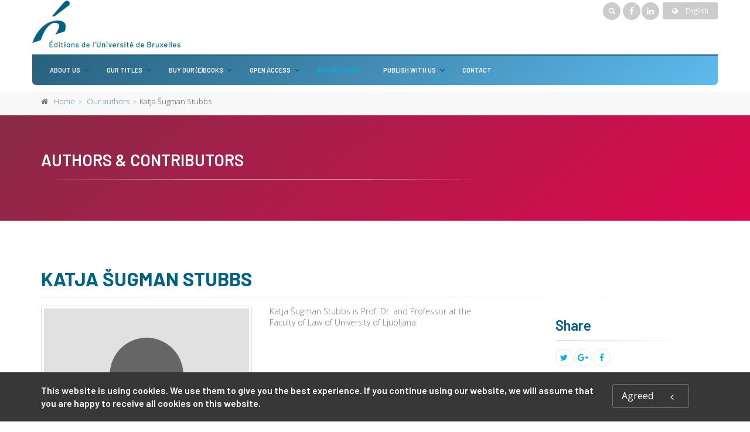

--- FILE ---
content_type: text/html;charset=UTF-8
request_url: https://www.editions-ulb.be/en/author/?person_ID=1575
body_size: 57672
content:
<!DOCTYPE html>
<!--[if IE 9]> <html lang="en" class="ie9"> <!--[endif]-->
<!--[if !IE]><!-->
<html lang="en">
	<!--<![endif]-->

	<head>
		<meta charset="utf-8">
		<meta name="author" content="giantchair.com">
			

	<!-- Facebook Pixel Code -->
	<script>
	!function(f,b,e,v,n,t,s)
	{if(f.fbq)return;n=f.fbq=function(){n.callMethod?n.callMethod.apply(n,arguments):n.queue.push(arguments)};
	if(!f._fbq)f._fbq=n;n.push=n;n.loaded=!0;n.version='2.0';
	n.queue=[];t=b.createElement(e);t.async=!0;
	t.src=v;s=b.getElementsByTagName(e)[0];
	s.parentNode.insertBefore(t,s)}(window,document,'script','https://connect.facebook.net/en_US/fbevents.js');
	fbq('init', '457315399449606');
	fbq('track', 'PageView');
	</script>
	<noscript><img height="1" width="1" src="https://www.facebook.com/tr?id=457315399449606&ev=PageView&noscript=1"/>
	</noscript>
	<!-- End Facebook Pixel Code -->

		<!-- Mobile Meta -->
		<meta name="viewport" content="width=device-width, initial-scale=1.0">
		<!-- Favicon -->
		<link rel="shortcut icon" href="/gcdsimages/favicon.ico">
	
		<!-- Web Fonts -->
		<link href='//fonts.googleapis.com/css?family=Roboto:400,300,300italic,400italic,500,500italic,700,700italic' rel='stylesheet' type='text/css'>
		<link href='//fonts.googleapis.com/css?family=Roboto+Condensed:400,300,300italic,400italic,700,700italic' rel='stylesheet' type='text/css'>
		<link href='//fonts.googleapis.com/css?family=Raleway:700,400,300' rel='stylesheet' type='text/css'>
		<link href='//fonts.googleapis.com/css?family=Lato:900' rel='stylesheet' type='text/css'>
		<link href='//fonts.googleapis.com/css?family=PT+Serif' rel='stylesheet' type='text/css'>
	
		<!-- Cormorant FONTS -->
		<link href="//fonts.googleapis.com/css?family=Cormorant+SC:600" rel="stylesheet">
		<!-- Cinzel+Decorative -->
		<link href="https://fonts.googleapis.com/css?family=Cinzel+Decorative:400,700,900" rel="stylesheet"> 	
			
		<!-- Bootstrap core CSS -->
		<link href="/gcshared/GCresponsiveV1/css/bootstrap.css" rel="stylesheet">

		<!-- Font Awesome CSS -->
		<link href="/gcshared/GCresponsiveV1/fonts/font-awesome/css/font-awesome.css" rel="stylesheet">

		<!-- Fontello CSS -->
		<link href="/gcshared/GCresponsiveV1/fonts/fontello/css/fontello.css" rel="stylesheet">
		
		<!-- Full Calendar CSS file -->
		<link href="/gcshared/GCresponsiveV1/plugins/fullcalendar/fullcalendar.css" rel="stylesheet">
		
		<!-- jPlayer CSS file -->
		<link href="/gcshared/GCresponsiveV1/plugins/jPlayer/css/jplayer.blue.monday.min.css" rel="stylesheet">
			
		<!-- Plugins -->
		<link href="/gcshared/GCresponsiveV1/plugins/magnific-popup/magnific-popup.css" rel="stylesheet">
		
			<!-- LOADING FONTS AND ICONS -->
			<!--Open Sans-->
			<link href="https://fonts.googleapis.com/css?family=Open+Sans:300,300i,400,400i,600,600i,700,700i&display=swap" rel="stylesheet">
			<!--Barlow-->
			<link href="https://fonts.googleapis.com/css?family=Barlow:600,700,800,900,900i&display=swap" rel="stylesheet">
			
			<link rel="stylesheet" type="text/css" href="/gcshared/GCresponsiveV1/plugins/temp/fonts/pe-icon-7-stroke/css/pe-icon-7-stroke.css">
			<link rel="stylesheet" type="text/css" href="/gcshared/GCresponsiveV1/plugins/temp/fonts/font-awesome/css/font-awesome.css">

			<!-- REVOLUTION STYLE SHEETS -->
			<link rel="stylesheet" type="text/css" href="/gcshared/GCresponsiveV1/plugins/temp/css/settings.css">
		
		<link href="/gcshared/GCresponsiveV1/css/animations.css" rel="stylesheet">
		<link href="/gcshared/GCresponsiveV1/plugins/owl-carousel/owl.carousel.css" rel="stylesheet">
		<link href="/gcshared/GCresponsiveV1/plugins/owl-carousel/owl.transitions.css" rel="stylesheet">
		<link href="/gcshared/GCresponsiveV1/plugins/hover/hover-min.css" rel="stylesheet">
		<link href="/gcshared/GCresponsiveV1/plugins/morphext/morphext.css" rel="stylesheet">
		
		<!-- slick slider CSS file -->
		<link href="/gcshared/GCresponsiveV1/plugins/slick-slider/slick.css" rel="stylesheet">
		<link href="/gcshared/GCresponsiveV1/plugins/slick-slider/slick-theme.css" rel="stylesheet">
				
		<!-- jQuery-ui CSS file -->
		<link href="/gcshared/GCresponsiveV1/plugins/jQuery-ui/jquery-ui.css" rel="stylesheet">
		
		<!-- Full Calendar CSS file -->
		<link href="/gcshared/GCresponsiveV1/plugins/fullcalendar/fullcalendar.css" rel="stylesheet">
			
		<!-- datepicker CSS file -->
		<link href="/gcshared/GCresponsiveV1/plugins/datepicker/datepicker.min.css" rel="stylesheet">
				
		<!-- MediaPlayer CSS file -->
		<link href="/gcshared/GCresponsiveV1/plugins/mediaelementPlayer/mediaelementplayer.css" rel="stylesheet">

		<!-- the project core CSS file -->
		<link href="/gcshared/GCresponsiveV1/css/style.css" rel="stylesheet" >

		<!-- Color Scheme -->
		<link href="/gcshared/GCresponsiveV1/css/skins/light_blue.css" rel="stylesheet">
		
				 
		<!-- GCresponsiveV1 css --> 
		<link href="/gcshared/GCresponsiveV1/css/GCresponsiveV1.css?v=1.4.1" rel="stylesheet">
			
		<!-- application custom css -->	
		<link href="/assets/css/ULBpress.css" rel="stylesheet">
			
		
			
							
			<!-- Google Analytics -->
			<script>
			(function(i,s,o,g,r,a,m){i['GoogleAnalyticsObject']=r;i[r]=i[r]||function(){
			(i[r].q=i[r].q||[]).push(arguments)},i[r].l=1*new Date();a=s.createElement(o),
			m=s.getElementsByTagName(o)[0];a.async=1;a.src=g;m.parentNode.insertBefore(a,m)
			})(window,document,'script','https://www.google-analytics.com/analytics.js','ga');
			
			ga('create', 'UA-1969777-59', 'none');
			ga('send', 'pageview');
			</script>
			<!-- End Google Analytics -->
			
			
				
		
		<script async src="https://static.addtoany.com/menu/page.js"></script>
	<meta property="og:image:width" content="399"> 
<meta property="og:image:height" content="600"> 
<meta property="og:title" content="Katja Šugman Stubbs - EUB">
<meta property="og:description" content="">
<title>Katja Šugman Stubbs - EUB</title>
<meta name="description" content="">
<meta name="ROBOTS" content="index,follow">
</head>
	
	
	<body class="no-trans ULBpress">
		
		<!-- scrollToTop -->
		<!-- ================ -->
		<div class="scrollToTop circle"><i class="icon-up-open-big"></i></div>
		
		<!-- page wrapper start -->
		<!-- ================ -->
		<div class="page-wrapper">
				
				<style>
					a, .text-default {
    color: #5C96BD;
}
p {
    line-height: 140% !important;
    }

.btn-default {
    color: #ffffff;
    background-color: #5C96BD;
    border-color: #467697;
}

.header-bottom-line {
    border-bottom: solid 2px #28607e;
}
.headerlogo .container{
    padding-right: 0;
    padding-left: 0;
}
.headerlogo .container:nth-child(2){
    background-color: #F3F4F4;
    padding-right: 15px;
    padding-left: 15px;
    margin-right: auto;
    margin-left: auto;
    border-radius: 0 0 6px 6px;
    margin-bottom: 10px;
}
.headerlogo .container:nth-child(2){
background: rgb(40,96,126);
background: linear-gradient(142deg, rgba(40,96,126,1) 0%, rgba(93,187,237,1) 100%);
}

#logo img{
transition:all 0.4s;
}
.navbar .navbar-nav {
    text-transform:uppercase;
}
.navbar-default .navbar-nav > li > a {
    font-size: 11px;
border:none;
color:#fff;
}
.navbar-nav > li > .dropdown-menu {
    border-radius: 0 0 6px 6px;
}
.navbar-default .navbar-nav > li > a:last-child{
    border-radius:0 0 6px 6px;
}
.navbar-default .navbar-nav .dropdown-menu > li > a {
    padding: 10px;
    border-bottom:none;
    font-size: 11px;
    
}

.main-navigation .navbar-nav > .open > a, .main-navigation .navbar-nav > .open > a:hover, .main-navigation .navbar-nav > .open > a:focus, .main-navigation .navbar-nav > .dropdown > a:focus {
    border-right: none;
    border-left: none;
}
.dropdown > a:before {
    right: 5px;
}
.black{color:#000;}

@media (min-width: 768px){
    .main-navigation .navbar-nav > li.dropdown a.dropdown-toggle {
        padding: 15px 20px 15px 15px;
    }
    .main-navigation .navbar-nav > li.dropdown:first-child a.dropdown-toggle {
        padding: 15px 20px 15px 15px;
    }
}
.gcoi-list-updated {
    padding: 5px 12px;
}
.gcoi-list-updated .book-link {
    border: none;
    border-radius: 5px;
    background-color:#F3F4F4;
}
.dark-translucent-bg:after, .default-translucent-bg:after {

background: rgb(136,43,71);
background: linear-gradient(142deg, rgba(136,43,71,1) 0%, rgba(222,8,79,1) 100%);
}

.default-translucent-bg .dark-translucent-bg:after{
background: none;
}


.footer h2.title {
    font-size: 16px;
    text-transform: uppercase;
    margin-bottom: 10px;
}
.logo-footer{
    margin-bottom:10px
}

table.bmStyle{
margin:2rem 0
}
table.bmStyle td, th{
padding:8px;
}
.banner.parallax, .banner.light-translucent-bg, .banner.dark-translucent-bg, .banner.default-translucent-bg {
    min-height: 180px;
    padding-top: 40px;
    padding-bottom: 20px;
    margin-bottom:3rem;
}

.fa-inbox:before {
    content: "\f02d";
color:#fff;
}
.icon-circle {
    color: rgb(136,43,71);
    border-color: transparent;
    font-size: 16px !important;
    width: 28px !important;
    height: 28px !important;
    line-height: 26px !important;
    background-color: transparent;
    border: none;
}
.media:hover .icon {
    background-color: transparent;
    color: #006383;
    border: none;
}
. BMportraitBox{
display:inline-block;

}
.BMportraitBox p.bio{
text-align:justify;
}
.chapeau{
font-size:18px;
font-weight:500;
}
.numbaPill{
width: 70px;
    height: 70px;
    background: #37607c;
    color: white;
    font-weight: bold;
    font-size: 2.5em;
    text-align: center;
    line-height: 70px;
    border-radius: 50px;
    margin: 10px;
}
div.numbaPill.two{
background:#3d6886;
}
div.numbaPill.three{
background:#437191;
}
div.numbaPill.four{
background:#49799b;
}
div.numbaPill.five{
background:#4f82a5;
}
div.numbaPill.six{
background:#548aaf;
}
div.numbaPill.seven{
background:#5a93ba;
}
div.numbaPill.eight{
background:#609cc4;
}
div.numbaPill.nine{
background:#66a4ce;
}
div.numbaPill.ten{
background:#6cadd9;
}
div.numbaPill.eleven{
background:#72b5e3;
}

#timelineBG{
background-color: #fff;
  font-family: Helvetica, sans-serif;
}

/* The actual timeline (the vertical ruler) */
#timeline {
  position: relative;
  max-width: 1200px;
  margin: 0 auto 30px;
}
#timeline::before {
    content: "";
    position: absolute;
    width: 18px;
    height:6px;
    background-color: #006383;
    top: 0;
    left: 50%;
    margin-left: -9px;
}
/* The actual timeline (the vertical ruler) */
#timeline::after {
  content: "";
  position: absolute;
  width: 6px;
  background-color: #006383;
  top: 0;
  bottom: 0;
  left: 50%;
  margin-left: -3px;
}

/* Container around content */
#timeline .tlcontainer {
  padding: 10px 15px;
  position: relative;
  background-color: inherit;
  width: 50%;
}
#timeline .timing{
color:#C32E51;
font-weight:bold;
}

/* The circles on the timeline */
#timeline .tlcontainer::after {
  content: "";
  position: absolute;
  width: 25px;
  height: 25px;
  right: -13px;
  background-color: white;
  border: 4px solid #006383;
  top: 33px;
  border-radius: 50%;
  z-index: 1;
}

/* Place the container to the left */
#timeline .left {
  left: 0;
	text-align:right;
}

/* Place the container to the right */
#timeline .right {
  left: 50%;
}

/* Add arrows to the left container (pointing right) */
/*#timeline .left::before {
  content: "";
  height: 0;
  position: absolute;
  top: 22px;
  width: 0;
  z-index: 1;
  right: 30px;
  border: medium solid #efefef;
  border-width: 10px 0 10px 10px;
  border-color: transparent transparent transparent #efefef;
}
*/
/* Add arrows to the right container (pointing left) */
/*#timeline .right::before {
  content: "";
  height: 0;
  position: absolute;
  top: 22px;
  width: 0;
  z-index: 1;
  left: 30px;
  border: medium solid #efefef;
  border-width: 10px 10px 10px 0;
  border-color: transparent #efefef transparent transparent;
}*/

/* Fix the circle for containers on the right side */
#timeline .right::after {
  left: -13px;
}

/* The actual content */
#timeline .content {
  padding: 0 15px;
  background-color: #fff;
  position: relative;
  border-radius: 6px;
}
#timeline .content p {
    margin-bottom: 5px;
}

/* Media queries - Responsive timeline on screens less than 600px wide */
@media screen and (max-width: 900px) {

.news-letter-container .title {
    font-size:18px !important;
}
}
/* Media queries - Responsive timeline on screens less than 600px wide */
@media screen and (max-width: 600px) {
.page-wrapper {
    padding: 10px;
}
#timeline h2 {
    font-size:1.2em;
font-weight:bold;
  }

.navbar.navbar-default{
border: none;
    background-color: transparent;
}
.navbar-nav > li > .dropdown-menu {
    border-radius: 0;
}
.headerlogo .header-dropdown-buttons .btn-group > .btn[data-original-title=" Shopping cart "], .headerlogo .header-dropdown-buttons .btn-group > .btn[data-original-title=" My account "]{
display:none;
}
.news-letter-container .title {
    text-align:center;
}
}


				</style>		
					
		<div id="page-start"></div>
					<!-- cookies alert container -->		
			
				<div class="cookies-container  dark-bg footer-top  full-width-section">
					<div class="container">
						<div class="row">
							<div class="col-md-12">
								<div class="row">
									<div class="col-sm-10">
										<h2>This website is using cookies. We use them to give you the best experience. If you continue using our website, we will assume that you are happy to receive all cookies on this website.</h2>
									</div>
									<div class="col-sm-2">
										<p class="no-margin"><a href="#" class="accept-btn btn btn-animated btn-lg btn-gray-transparent " onClick="acceptMe();"> Agreed  <i class="fa fa-angle-left pl-20"></i></a></p>
									</div>
								</div>
							</div>
						</div>
					</div>
				</div>
				

			<!-- header-container start -->
			<div class="header-container">
			 
				
				<header class="header   fixed  clearfix headerlogo">
					
					<div class="container">
						<div class="header-bottom-line">
						<div class="row">
							<div class="col-md-4">
								<div id="logo" class="logo main-logo">
																			
									
										<div class="media" style="margin:0">
											<div class="media-left"><a href="https://www.editions-ulb.be/en"><img id="logo_img" 
											src="/gcdsimages/ULBpress.png" alt="logo" 
											style="height:80px"></a></div>
											<div class="media-body"></div>
										</div>
									
								</div>
								
							
								<!-- header-left start -->
								<!-- ================ -->
								<div class="header-left clearfix">
									<!-- header dropdown buttons -->
									<div class="header-dropdown-buttons visible-xs ">
										<div class="btn-group dropdown">
											<button type="button" data-placement="bottom" title=" Search " class="btn dropdown-toggle searchbarshow" data-toggle="dropdown"><i class="icon-search"></i></button>
											<ul class="dropdown-menu dropdown-menu-right dropdown-animation">
												<li>
													<form role="search" class="search-box margin-clear" method="get" action="https://www.editions-ulb.be/en/search/">
														<input type="hidden" name="fa" value="results">
															
														 
																<input type="hidden" class="form-control" id="csrftoken" value="F2730DE5EBAD359AB5FE697CC86067B9C9ACDF69" name="csrftoken">
														  		
														<div class="form-group has-feedback">
															<input type="text" class="form-control lowercase" value="" placeholder=" Search " name="searchtext">
															<i class="icon-search form-control-feedback" id="quicksearchbutton"></i>
															<a href="https://www.editions-ulb.be/en/advancedsearch/" class="lowercase pull-right"> Advanced Search </a>
														</div>
													</form>
												</li>
											</ul>
										</div>
										<div class="btn-group ">
											
											<a data-toggle="tooltip" data-placement="bottom" title=" Shopping cart "  href="/en/cart" class="btn dropdown-toggle"><i class="icon-basket-1"></i></a> 
											
									
										</div>
										<div class="btn-group ">
											<a data-toggle="tooltip" data-placement="bottom" title=" My account " href="/en/account" class="btn dropdown-toggle"><i class="fa fa-user"></i></a>
											
										</div>
												
									</div>
									<!-- header dropdown buttons end-->
								</div>
								<!-- header-left end -->
							</div>
							<div class="col-md-8">

								<!-- header-top-second start -->
								<!-- ================ -->
								<div id="header-top-second"  class="clearfix text-right">
									<div class="header-dropdown-buttons header-top-search">
										<div class="btn-group dropdown hidden-xs ">
											<button type="button"  class="btn dropdown-toggle searchbarshow" data-toggle="dropdown"><i class="icon-search"></i></button>
											<ul class="dropdown-menu dropdown-menu-right dropdown-animation">
												<li>
													<form role="search" class="search-box margin-clear" method="get" action="https://www.editions-ulb.be/en/search/">
														<input type="hidden" name="fa" value="results">
														
																<input type="hidden" class="form-control" id="csrftoken" value="F2730DE5EBAD359AB5FE697CC86067B9C9ACDF69" name="csrftoken">
														  		
														<div class="form-group has-feedback">
															<input type="text" class="form-control lowercase" value="" placeholder=" Search " name="searchtext">
															<i class="icon-search form-control-feedback" id="quicksearchbutton"></i>
															<a href="https://www.editions-ulb.be/en/advancedsearch/" class="lowercase pull-right"> Advanced Search </a>
														</div>
													</form>
												</li>
											</ul>
										</div>
									</div>
									
									<ul class="social-links circle small clearfix hidden-xs">
										<li class="facebook"><a target="_blank" href="https://www.facebook.com/editionsulb"><i class="fa fa-facebook"></i></a></li>
										<li class="linkedin"><a target="_blank" href="https://www.linkedin.com/company/editions-universite-bruxelles/about/?viewAsMember=true"><i class="fa fa-linkedin"></i></a></li>
									</ul>
									<div class="social-links hidden-lg hidden-md hidden-sm circle small mobile-view">
										<div class="btn-group dropdown">
											<button type="button" class="btn dropdown-toggle" data-toggle="dropdown"><i class="fa fa-share-alt"></i></button>
											<ul class="dropdown-menu dropdown-animation">
												<li class="facebook"><a target="_blank" href="https://www.facebook.com/editionsulb"><i class="fa fa-facebook"></i></a></li>
												<li class="linkedin"><a target="_blank" href="https://www.linkedin.com/company/editions-universite-bruxelles/about/?viewAsMember=true"><i class="fa fa-linkedin"></i></a></li>
											</ul>
										</div>
									</div>
										
<div class="btn-group dropdown">
			<button type="button" class="btn dropdown-toggle btn-default btn-sm" data-toggle="dropdown">
			<i class="fa fa-globe pr-10"></i> English </button>
			<ul class="dropdown-menu dropdown-menu-right dropdown-animation">
				  
				   <li>
						<a href="https://www.editions-ulb.be/fr/author/?person_ID=1575" class="btn btn-default btn-xs">Français</a>
						
				   </li>
				   
		  </ul>
</div> 
								</div>
								<!-- header-top-second end -->
							</div>
						</div>
						</div>
					</div>
					
					<div class="container">
						<div class="row">
							<div class="col-md-2 fixed-header-logo">
								<div id="logo" class="logo">
																				
									
										<div class="media" style="margin:0">
											<div class="media-left"><a href="https://www.editions-ulb.be/en"><img id="logo_img" 
											src="/gcdsimages/ULBpress.png" alt="logo" 
											style="height:80px"></a></div>
											<div class="media-body"></div>
										</div>
									
								</div>
							</div>
							<div class="col-md-10 header-menu">
					
								<!-- header-right start -->
								<!-- ================ -->
								<div class="header-right clearfix">
									
									
								<!-- main-navigation start -->
								<!-- classes: -->
								<!-- "onclick": Makes the dropdowns open on click, this the default bootstrap behavior e.g. class="main-navigation onclick" -->
								<!-- "animated": Enables animations on dropdowns opening e.g. class="main-navigation animated" -->
								<!-- "with-dropdown-buttons": Mandatory class that adds extra space, to the main navigation, for the search and cart dropdowns -->
								<!-- ================ -->
								<div class="main-navigation  animated with-dropdown-buttons">
									<!-- navbar start -->
									<!-- ================ -->
									<nav class="navbar navbar-default" role="navigation">
										<div class="container-fluid">

											<!-- Toggle get grouped for better mobile display -->
											<div class="navbar-header">
												<button type="button" class="navbar-toggle" data-toggle="collapse" data-target="#navbar-collapse-1">
													<span class="sr-only">Toggle navigation</span>
													<span class="icon-bar"></span>
													<span class="icon-bar"></span>
													<span class="icon-bar"></span>
												</button>
												
											</div>

											<!-- Collect the nav links, forms, and other content for toggling -->
											<div class="collapse navbar-collapse" id="navbar-collapse-1">
												<!-- main-menu -->
												<ul class="nav navbar-nav ">
													
														
														<!-- mega-menu start -->
        													
		<li class="dropdown ">
		<a class="dropdown-toggle" data-toggle="dropdown" >About us</a>
														<ul class="dropdown-menu">
														
														<li >
   <a  href="/en/info/?fa=presentation">Who we are</a>
   </li>
<li >
   <a  href="/en/info/?fa=Notreequipe">Our team</a>
</li>
<li >
   <a  href="/en/info/?fa=notregouvernance">Our governance</a>
</li>
	
															
														</ul>
													</li>
<!-- mega-menu end --> <!-- mega-menu start -->
        													
		<li class="dropdown ">
		<a class="dropdown-toggle" data-toggle="dropdown" >Our titles</a>
														<ul class="dropdown-menu">
														
														<li >
   <a  href="/en/collection/">Series</a>
   </li>
<li >
   <a  href="/en/review/">Journals</a>
   </li>
<li >
   <a  href="/en/ebooks">Ebooks</a>
   </li>
<li >
   <a  href="/en/collection/?collection_ID=41">Others</a>
   </li>
<li >
<a href="/en/book/?GCOI=74530100421490">Catalogue</a>
</li>	
															
														</ul>
													</li>
<!-- mega-menu end --> <!-- mega-menu start -->
        													
		<li class="dropdown ">
		<a class="dropdown-toggle" data-toggle="dropdown" >Buy our (e)books</a>
														<ul class="dropdown-menu">
														
														<li >
   <a  href="/en/info/?fa=librairie">For Bookstores</a>
   </li>
<li >
   <a  href="/en/info/?fa=particulier">For Individuals</a>
   </li>
<li >
   <a  href="/en/info/?fa=bibliothecaire">For Librarians </a>
   </li>	
															
														</ul>
													</li>
<!-- mega-menu end --> <!-- mega-menu start -->
        													
		<li class="dropdown ">
		<a class="dropdown-toggle" data-toggle="dropdown" >Open Access</a>
														<ul class="dropdown-menu">
														
														<li >
   <a  href="/en/info/?fa=OAPolitique">Our Open Access policy</a>
   </li>
<li >
   <a  href="/en/info/?fa=publierOA">Publish in Open Access </a></li>
<li >
   <a  href="/en/info/?id=99">Our titles in Open Access </a></li>	
															
														</ul>
													</li>
<!-- mega-menu end --> <li class="active">
	<a  href="https://www.editions-ulb.be/en/author">Our authors</a>	
</li> <!-- mega-menu start -->
        													
		<li class="dropdown ">
		<a class="dropdown-toggle" data-toggle="dropdown" >Publish with us</a>
														<ul class="dropdown-menu">
														
														<li >
   <a  href="/en/info/?fa=PublierEUB">Why ÉUB?</a>
   </li>
<li >
   <a  href="/en/info/?fa=etapesEUB">Our publishing process</a>
   </li>
<li >
   <a  href="/en/info/?fa=text94">Our peer review policy</a>
   </li>
<li >
   <a  href="/en/info/?fa=consignes">Our guidelines</a>
   </li>	
															
														</ul>
													</li>
<!-- mega-menu end --> 													
		<li >
		<a  href="https://www.editions-ulb.be/en/contactus">Contact</a>
														
		</li>


													
													
												</ul>
												<!-- main-menu end -->
												
											
												
											</div>

										</div>
									</nav>
									<!-- navbar end -->

								</div>
								<!-- main-navigation end -->	
								</div>
								<!-- header-right end -->
					
							</div>
						</div>
					</div>
					
				</header>
				<!-- header end -->
			</div>
			<!-- header-container end --> <!-- breadcrumb name for default Start-->

<!-- breadcrumb name for default End-->
<!-- breadcrumb start -->
		<!-- ================ -->
		
			<div class="breadcrumb-container ">
				<div class="container">
					<ol class="breadcrumb">
						<li><i class="fa fa-home pr-10"></i><a href="https://www.editions-ulb.be/en">Home</a></li>
						
									<li>
										
										<a href="https://www.editions-ulb.be/en/author">Our authors</a>
									</li>
								  		
									<li class="active">Katja Šugman Stubbs</li>
									
					</ol>
				</div>		
			</div>
		
<!-- breadcrumb end --> 
<div class="banner default-translucent-bg" 

				style="background-image:url('/gcshared/GCresponsiveV1/images/page-about-me-banner.jpg');background-position: 50% 0%;">
				
	<div class="container">
					<div class="row">
						<div class="col-md-8 text-center col-md-offset-2 pv-20">
							<h2 class="title object-non-visible" data-animation-effect="fadeIn" data-effect-delay="100">
								Authors & Contributors </h2>
							<div class="separator object-non-visible mt-10" data-animation-effect="fadeIn" data-effect-delay="250"></div>
							<p class="text-center object-non-visible" data-animation-effect="fadeIn" data-effect-delay="500"> 
							 </p>
						</div>
					</div>
				</div>
</div>



		
<!-- main-container start -->
			<!-- ================ -->
			<section class="main-container  ">

				<div class="container">
					<div class="row">

						<!-- main start -->
						<!-- ================ -->
						<div class="main col-md-12">

							<!-- page-title start -->
							<!-- ================ -->
							<h1 class="page-title">Katja Šugman Stubbs</h1>
							<div class="separator-2"></div>
							<!-- page-title end -->
							<div class="row">
								<div class="col-sm-4 ">
									<div class="image-box team-member shadow mb-20">
										<div class="overlay-container overlay-visible">
											
												<img src="/gcshared/GCresponsiveV1/images/team-member-1.jpg" class="img-thumbnail">	
											
														
														
											
										</div>
									</div>
								</div>
								<div class="col-sm-5  col-lg-4">									
									
									<p>Katja Šugman Stubbs is Prof. Dr. and Professor at the Faculty of Law of University of Ljubljana.</p>
	
									
								</div>
								<div class="col-sm-3 col-lg-offset-1">
										
									
									<h3> Share </h3>
									<div class="separator-2"></div>
									<ul class="pl-20  social-links circle small clearfix margin-clear animated-effect-1">
										<li class="twitter"><a target="_blank" href="http://www.twitter.com/intent/tweet"><i class="fa fa-twitter"></i></a></li>
										<li class="googleplus"><a target="_blank" href="http://plus.google.com"><i class="fa fa-google-plus"></i></a></li>
										<li class="facebook"><a target="_blank" href="http://www.facebook.com"><i class="fa fa-facebook"></i></a></li>
									</ul>
									
									
								</div>
							</div>

						</div>
						<!-- main end -->

					</div>
				</div>
			</section>
			<!-- main-container end --> 
<!-- section start -->
	<!-- ================ -->
<section class="section pv-40  clearfix ">
		
		<div class="container ">
			<div class="row">
				<div class="col-md-8 col-md-offset-2">
					<h2 class="text-center">
						
								<span class="text-muted">Titres</span> 
								<span class="text-default">avec la participation de</span>
								<span class="text-muted">Katja Šugman Stubbs</span> 	
					</h2>
					<div class="separator">
					</div>
					
				</div>
			</div>
		</div>
	
	
	<div class="container">
		<div class="row  masonry-grid-fitrows grid-space-10">
			
			
	<div class="col-lg-3 col-md-6 col-sm-12 gcoi-list-updated text-center masonry-grid-item">
		<div class="book-link">
			<a href="https://www.editions-ulb.be/en/book/?gcoi=74530100471640">
				<div class="">
					<div class="cover cover-border" style="height: 188px;">
						<img src="/resources/titles/74530100471640/images/74530100471640L.jpg" 
						alt="Do Labels still matter?" style="height:100%"  class="gcoi-images">
					</div>
					<h4 class="makes-overflow-twolines">Do Labels still matter?</h4>
					
					<p class="makes-overflow-twolines contributer-list">
						Francesca Galli, Anne Weyembergh
					</p>
				</div>
				
			</a>
			<div class="books-desc-hover"></div>
			<div class="books-details-cover fadeIn-bottom">
				<p class="desc-books">
					
					
					<em>Criminal law has considerably evolved in the last few decades. A number of new trends have challenged the traditional features of “modern criminal law”.</em>
					<a href="https://www.editions-ulb.be/en/book/?gcoi=74530100471640" class="more-info-link">
						<i class="fa fa-long-arrow-right"></i>More info
					</a>
				</p>
				
			</div>
		</div>
		
	</div>


	<div class="col-lg-3 col-md-6 col-sm-12 gcoi-list-updated text-center masonry-grid-item">
		<div class="book-link">
			<a href="https://www.editions-ulb.be/en/book/?gcoi=74530100611540">
				<div class="">
					<div class="cover cover-border" style="height: 188px;">
						<img src="/resources/titles/74530100611540/images/74530100611540L.jpg" 
						alt="EU counter-terrorism offences" style="height:100%"  class="gcoi-images">
					</div>
					<h4 class="makes-overflow-twolines">EU counter-terrorism offences</h4>
					
					<p class="makes-overflow-twolines contributer-list">
						Francesca Galli, Anne Weyembergh
					</p>
				</div>
				
			</a>
			<div class="books-desc-hover"></div>
			<div class="books-details-cover fadeIn-bottom">
				<p class="desc-books">
					
					
					<em>To several governments, modern international terrorism cannot be handled adequately within the ordinary criminal justice system. To fight terrorism (including the criminalization of certain “abstract danger”, preparatory activities such as terrorist training, membership in a terrorist organization) more effectively, criminal law had to be adapted.</em>
					<a href="https://www.editions-ulb.be/en/book/?gcoi=74530100611540" class="more-info-link">
						<i class="fa fa-long-arrow-right"></i>More info
					</a>
				</p>
				
			</div>
		</div>
		
	</div>


	<div class="col-lg-3 col-md-6 col-sm-12 gcoi-list-updated text-center masonry-grid-item">
		<div class="book-link">
			<a href="https://www.editions-ulb.be/en/book/?gcoi=74530100547000">
				<div class="">
					<div class="cover cover-border" style="height: 188px;">
						<img src="/resources/titles/74530100547000/images/74530100547000L.jpg" 
						alt="The future of mutual recognition in criminal matters in the European Union / L’avenir de la reconnaissance mutuelle en matière pénale dans l’Union européenne" style="height:100%"  class="gcoi-images">
					</div>
					<h4 class="makes-overflow-twolines">The future of mutual recognition in criminal matters in the European Union / L’avenir de la reconnaissance mutuelle en matière pénale dans l’Union européenne</h4>
					
					<p class="makes-overflow-twolines contributer-list">
						Gisèle Vernimmen-Van Tiggelen,  et al.
					</p>
				</div>
				
			</a>
			<div class="books-desc-hover"></div>
			<div class="books-details-cover fadeIn-bottom">
				<p class="desc-books">
					
					
					<em>What will be the future role and scope of the principle of mutual recognition in criminal matters in Europe? This book tries to answer this question, and many others.</em>
					<a href="https://www.editions-ulb.be/en/book/?gcoi=74530100547000" class="more-info-link">
						<i class="fa fa-long-arrow-right"></i>More info
					</a>
				</p>
				
			</div>
		</div>
		
	</div>


	<div class="col-lg-3 col-md-6 col-sm-12 gcoi-list-updated text-center masonry-grid-item">
		<div class="book-link">
			<a href="https://www.editions-ulb.be/en/book/?gcoi=74530100679080">
				<div class="">
					<div class="cover cover-border" style="height: 188px;">
						<img src="/resources/titles/74530100679080/images/74530100679080L.jpg" 
						alt="Le contrôle juridictionnel dans l’espace pénal européen / The judicial control in EU cooperation in criminal matters" style="height:100%"  class="gcoi-images">
					</div>
					<h4 class="makes-overflow-twolines">Le contrôle juridictionnel dans l’espace pénal européen / The judicial control in EU cooperation in criminal matters</h4>
					
					<p class="makes-overflow-twolines contributer-list">
						Stefan Braum, Anne Weyembergh
					</p>
				</div>
				
			</a>
			<div class="books-desc-hover"></div>
			<div class="books-details-cover fadeIn-bottom">
				<p class="desc-books">
					
					
					<em>Une équipe internationale de spécialistes examine la teneur du contrôle juridictionnel exercé en matière pénale par la Cour de justice et la jurisprudence de celle-ci.</em>
					<a href="https://www.editions-ulb.be/en/book/?gcoi=74530100679080" class="more-info-link">
						<i class="fa fa-long-arrow-right"></i>More info
					</a>
				</p>
				
			</div>
		</div>
		
	</div>


	<div class="col-lg-3 col-md-6 col-sm-12 gcoi-list-updated text-center masonry-grid-item">
		<div class="book-link">
			<a href="https://www.editions-ulb.be/en/book/?gcoi=74530100989830">
				<div class="">
					<div class="cover cover-border" style="height: 188px;">
						<img src="/resources/titles/74530100989830/images/74530100989830L.jpg" 
						alt="Comment évaluer le droit pénal européen ?" style="height:100%"  class="gcoi-images">
					</div>
					<h4 class="makes-overflow-twolines">Comment évaluer le droit pénal européen ?</h4>
					
					<p class="makes-overflow-twolines contributer-list">
						Anne Weyembergh, Serge de Biolley
					</p>
				</div>
				
			</a>
			<div class="books-desc-hover"></div>
			<div class="books-details-cover fadeIn-bottom">
				<p class="desc-books">
					
					
					<em>Une équipe internationale de chercheurs et d’experts étudie la problématique de l’évaluation des instruments adoptés par l’Union européenne dans le secteur pénal et sa méthodologie. Sa réflexion s’inspire d’expériences similaires et analyse les instruments relevant du troisième pilier du traité sur l’Union.</em>
					<a href="https://www.editions-ulb.be/en/book/?gcoi=74530100989830" class="more-info-link">
						<i class="fa fa-long-arrow-right"></i>More info
					</a>
				</p>
				
			</div>
		</div>
		
	</div>


		</div>

		
		
				
	</div>
</section>
<!-- section end -->
<!-- footer top start -->
<!-- ================ -->
<div class="news-letter-container dark-translucent-bg default-hovered footer-top animated-text full-width-section">
	<div class="container">
		<div class="row">
			<div class="col-md-12">
				<div class="call-to-action text-center">
					<div class="row">
					
						
						<div class="col-sm-8">
							<h2 class="title">Would you like to know our latest releases?</h2><h2 class="title">keep up to date and subscribe</h2>
						</div>
						<div class="col-sm-4">
							<!-- Newsletter trigger modal -->
							<p class="mt-10">
								<a href="/newsletter/" class="btn btn-animated btn-lg btn-gray-transparent" >
										Newsletter<i class="fa fa-newspaper-o pl-20"></i>
								</a>
							</p>
						</div>
					</div>
				</div>
			</div>
		</div>
	</div>
</div>
<!-- footer top end --> <!-- footer start (Add "dark" class to #footer in order to enable dark footer) -->
			<!-- ================ -->
			<footer id="footer" class="clearfix ">

				<!-- .footer start -->
				<!-- ================ -->
				<div class="footer">
					<div class="container">
						<div class="footer-inner">
							<div class="row">
								<div class="col-md-3">
									<div class="footer-content">
										<div class="logo-footer">
											<img src="/gcdsimages/ULBpress.png" alt="logo" width=140 class="inline"></div>
											<p>is the publishing house of the Université libre de Bruxelles. Since its inception in 1972 it has developed a catalogue of more than 450 titles, covering the main fields in the Humanities and Social Sciences, Mathematics, as well as Statistics. <a href="/info/?fa=presentation">more</a></p>

<div class="separator-2"> </div>

<nav>
<ul class="nav nav-pills nav-stacked">
	<li><a href="https://www.ulb.be" target="_blank">Université libre de Bruxelles</a></li>
        <li><a href="http://digitheque.ulb.ac.be/" target="_blank">Digithèque</a></li>

	<li><a href="/info/?fa=infoslegales">Legal Information</a></li>
</ul><br/>
<a href="https://www.ulb.be" target="_blank"  title="Université libre de Bruxelles"><img src="/html/WYSIWYGfiles/images/logo-ulb-footer.png" alt="Université libre de Bruxelles" width="120"/></a>
</nav>

									</div>
								</div>
								<div class="col-md-3">
									<div class="footer-content">
										
										<h2 class="title">
											Latest releases </h2>
										<div class="separator-2"></div>
										
										
											<div class="media margin-clear">
												<div class="media-left">
													<div class="overlay-container">
														<img class="media-object xscover" src="/resources/titles/74530100089990/images/74530100089990XS.jpg" alt="blog-thumb">
														<a href="https://www.editions-ulb.be/en/book/?gcoi=74530100089990" class="overlay-link small"><i class="fa fa-link">cover</i></a>
													</div>
												</div>
												<div class="media-body">
													<h6 class="media-heading"><a href="https://www.editions-ulb.be/en/book/?gcoi=74530100089990">Présences de La Boétie</a></h6>
													<p class="small margin-clear"><i class="fa fa-calendar pr-10"></i>Nov 13, 2025</p>
												</div>
												<hr>
											</div>
										
											<div class="media margin-clear">
												<div class="media-left">
													<div class="overlay-container">
														<img class="media-object xscover" src="/resources/titles/74530100017750/images/74530100017750XS.jpg" alt="blog-thumb">
														<a href="https://www.editions-ulb.be/en/book/?gcoi=74530100017750" class="overlay-link small"><i class="fa fa-link">cover</i></a>
													</div>
												</div>
												<div class="media-body">
													<h6 class="media-heading"><a href="https://www.editions-ulb.be/en/book/?gcoi=74530100017750">Le fonctionnement de l'Union européenne</a></h6>
													<p class="small margin-clear"><i class="fa fa-calendar pr-10"></i>Oct 16, 2025</p>
												</div>
												<hr>
											</div>
										
											<div class="media margin-clear">
												<div class="media-left">
													<div class="overlay-container">
														<img class="media-object xscover" src="/resources/titles/74530100153070/images/74530100153070XS.jpg" alt="blog-thumb">
														<a href="https://www.editions-ulb.be/en/book/?gcoi=74530100153070" class="overlay-link small"><i class="fa fa-link">cover</i></a>
													</div>
												</div>
												<div class="media-body">
													<h6 class="media-heading"><a href="https://www.editions-ulb.be/en/book/?gcoi=74530100153070">Sortir du placard, entrer en Europe</a></h6>
													<p class="small margin-clear"><i class="fa fa-calendar pr-10"></i>Oct 16, 2025</p>
												</div>
												<hr>
											</div>
										
											<div class="media margin-clear">
												<div class="media-left">
													<div class="overlay-container">
														<img class="media-object xscover" src="/resources/titles/74530100338750/images/74530100338750XS.jpg" alt="blog-thumb">
														<a href="https://www.editions-ulb.be/en/book/?gcoi=74530100338750" class="overlay-link small"><i class="fa fa-link">cover</i></a>
													</div>
												</div>
												<div class="media-body">
													<h6 class="media-heading"><a href="https://www.editions-ulb.be/en/book/?gcoi=74530100338750">Communiquer la science aux publics</a></h6>
													<p class="small margin-clear"><i class="fa fa-calendar pr-10"></i>Oct 16, 2025</p>
												</div>
												<hr>
											</div>
										
										
										<div class="">
											<a href="https://www.editions-ulb.be/en/newreleases" class="link-dark"><i class="fa fa-plus-circle pl-5 pr-5"></i> more books </a>	
										</div>
									</div>
								</div>
								<div class="col-md-3">
									<div class="footer-content">
										
									
											<h2 class="title">Subjects</h2>
											<div class="separator-2"></div>
											<nav class="mb-20">
												
													
															<ul class="nav nav-pills nav-stacked list-style-icons category-footer">
															
																 
																<li>
																	<a href="https://www.editions-ulb.be/en/catalog/?cat_id=238">
																		<span class="icon-list-left"><i class="fa fa-chevron-circle-right"></i> </span>
																		<span class="detail-list">Architecture</span>
																	</a>
																</li>	
																											
															
																 
																<li>
																	<a href="https://www.editions-ulb.be/en/catalog/?cat_id=230">
																		<span class="icon-list-left"><i class="fa fa-chevron-circle-right"></i> </span>
																		<span class="detail-list">Art(s) & Archeology</span>
																	</a>
																</li>	
																											
															
																 
																<li>
																	<a href="https://www.editions-ulb.be/en/catalog/?cat_id=231">
																		<span class="icon-list-left"><i class="fa fa-chevron-circle-right"></i> </span>
																		<span class="detail-list">Business & Economics</span>
																	</a>
																</li>	
																											
															
																 
																<li>
																	<a href="https://www.editions-ulb.be/en/catalog/?cat_id=237">
																		<span class="icon-list-left"><i class="fa fa-chevron-circle-right"></i> </span>
																		<span class="detail-list">Gender Studies</span>
																	</a>
																</li>	
																											
															
																 
																<li>
																	<a href="https://www.editions-ulb.be/en/catalog/?cat_id=233">
																		<span class="icon-list-left"><i class="fa fa-chevron-circle-right"></i> </span>
																		<span class="detail-list">Geography & Environment</span>
																	</a>
																</li>	
																											
															
																 
																<li>
																	<a href="https://www.editions-ulb.be/en/catalog/?cat_id=229">
																		<span class="icon-list-left"><i class="fa fa-chevron-circle-right"></i> </span>
																		<span class="detail-list">History</span>
																	</a>
																</li>	
																											
															
																 
																<li>
																	<a href="https://www.editions-ulb.be/en/catalog/?cat_id=224">
																		<span class="icon-list-left"><i class="fa fa-chevron-circle-right"></i> </span>
																		<span class="detail-list">Language(s) & Literature(s)</span>
																	</a>
																</li>	
																											
															
																 
																<li>
																	<a href="https://www.editions-ulb.be/en/catalog/?cat_id=232">
																		<span class="icon-list-left"><i class="fa fa-chevron-circle-right"></i> </span>
																		<span class="detail-list">Law</span>
																	</a>
																</li>	
																											
															
																 
																<li>
																	<a href="https://www.editions-ulb.be/en/catalog/?cat_id=236">
																		<span class="icon-list-left"><i class="fa fa-chevron-circle-right"></i> </span>
																		<span class="detail-list">Mathematics</span>
																	</a>
																</li>	
																											
															
																 
																<li>
																	<a href="https://www.editions-ulb.be/en/catalog/?cat_id=227">
																		<span class="icon-list-left"><i class="fa fa-chevron-circle-right"></i> </span>
																		<span class="detail-list">Philosophy</span>
																	</a>
																</li>	
																											
															
																 
																<li>
																	<a href="https://www.editions-ulb.be/en/catalog/?cat_id=221">
																		<span class="icon-list-left"><i class="fa fa-chevron-circle-right"></i> </span>
																		<span class="detail-list">Political Science</span>
																	</a>
																</li>	
																											
															
																 
																<li>
																	<a href="https://www.editions-ulb.be/en/catalog/?cat_id=228">
																		<span class="icon-list-left"><i class="fa fa-chevron-circle-right"></i> </span>
																		<span class="detail-list">Psychology & Education</span>
																	</a>
																</li>	
																											
															
																 
																<li>
																	<a href="https://www.editions-ulb.be/en/catalog/?cat_id=234">
																		<span class="icon-list-left"><i class="fa fa-chevron-circle-right"></i> </span>
																		<span class="detail-list">Religious Studies</span>
																	</a>
																</li>	
																											
															
																 
																<li>
																	<a href="https://www.editions-ulb.be/en/catalog/?cat_id=235">
																		<span class="icon-list-left"><i class="fa fa-chevron-circle-right"></i> </span>
																		<span class="detail-list">Sciences & Medicine</span>
																	</a>
																</li>	
																											
															
																 
																<li>
																	<a href="https://www.editions-ulb.be/en/catalog/?cat_id=226">
																		<span class="icon-list-left"><i class="fa fa-chevron-circle-right"></i> </span>
																		<span class="detail-list">Sociology & Anthropology</span>
																	</a>
																</li>	
																											
																
															</ul>
																
											</nav>
										
									</div>	
									
								</div>
								<div class="col-md-3">
									<div class="footer-content">
										
										
										    <h2 class="title">Contact</h2>

<div class="separator-2"> </div>



<ul class="nav nav-pills nav-stacked list-style-icons">
	<li>
	<div class="media-left no-padding"> </div>

	<div class="media-body">
<b>Éditions de l'Université de Bruxelles</b><br>
26 Avenue Paul Héger<br />
	B - 1000 Bruxelles<br />
	Belgique <br>
Tel :   +32 2 650.37.99
</div>
	</li>
	
	
</ul>

<p class="mr-tp15"><a class="btn btn-gray-transparent btn-sm btn-hvr hvr-shutter-out-horizontal" href="/contactus/">Contact us</a></p>


<ul class="social-links circle animated-effect-1">

<li class="facebook"><a target="_blank" href="https://www.facebook.com/editionsulb"><i class="fa fa-facebook"></i></a></li>

<li class="linkedin"><a target="_blank" href="https://www.linkedin.com/company/editions-universite-bruxelles"><i class="fa fa-linkedin"></i></a></li>

											
</ul>

										
										
										
										
									</div>
								</div>
							</div>
						</div>
					</div>
				</div>
				<!-- .footer end -->

				<!-- .subfooter start -->
				<!-- ================ -->
				<div class="subfooter">
					<div class="container">
						<div class="subfooter-inner">
							<div class="row">
								<div class="col-md-12">
									<p class="text-center">
									Copyright © 2025, EUB. Powered by <a target="_blank" href="http://giantchair.com">GiantChair</a>. All Rights Reserved</p>
								</div>
							</div>
						</div>
					</div>
				</div>
				<!-- .subfooter end -->

			</footer>
			<!-- footer end --> 


</div>

		<!-- page-wrapper end -->

		<!-- JavaScript files placed at the end of the document so the pages load faster -->
		<!-- ================================================== -->
		<!-- Jquery and Bootstap core js files -->
		
		<script type="text/javascript" src="/gcshared/GCresponsiveV1/plugins/jqueryv3/jquery-3.3.1.min.js"></script>
		<script type="text/javascript" src="/gcshared/GCresponsiveV1/plugins/jqueryv3/jquery-migrate-3.0.1.min.js"></script>
		<script type="text/javascript" src="/gcshared/GCresponsiveV1/js/bootstrap.min.js"></script>
		
		<!--full calendar moment-->
		<script type="text/javascript" src="/gcshared/GCresponsiveV1/plugins/fullcalendar/moment.min.js"></script>

		<!-- Modernizr javascript -->
		<script type="text/javascript" src="/gcshared/GCresponsiveV1/plugins/modernizr.js"></script>
			
				  <!-- REVOLUTION JS FILES -->
				<script type="text/javascript" src="/gcshared/GCresponsiveV1/plugins/rslider-new/js/jquery.themepunch.tools.min.js"></script>
				<script type="text/javascript" src="/gcshared/GCresponsiveV1/plugins/rslider-new/js/jquery.themepunch.revolution.min.js"></script>
		
		        
		        <!-- SLIDER REVOLUTION 5.0 EXTENSIONS  (Load Extensions only on Local File Systems !  The following part can be removed on Server for On Demand Loading) -->
				<script type="text/javascript" src="/gcshared/GCresponsiveV1/plugins/rslider-new/js/extensions/revolution.extension.actions.min.js"></script>
				<script type="text/javascript" src="/gcshared/GCresponsiveV1/plugins/rslider-new/js/extensions/revolution.extension.carousel.min.js"></script>
				<script type="text/javascript" src="/gcshared/GCresponsiveV1/plugins/rslider-new/js/extensions/revolution.extension.kenburn.min.js"></script>
				<script type="text/javascript" src="/gcshared/GCresponsiveV1/plugins/rslider-new/js/extensions/revolution.extension.layeranimation.min.js"></script>
				<script type="text/javascript" src="/gcshared/GCresponsiveV1/plugins/rslider-new/js/extensions/revolution.extension.migration.min.js"></script>
				<script type="text/javascript" src="/gcshared/GCresponsiveV1/plugins/rslider-new/js/extensions/revolution.extension.navigation.min.js"></script>
				<script type="text/javascript" src="/gcshared/GCresponsiveV1/plugins/rslider-new/js/extensions/revolution.extension.parallax.min.js"></script>
				<script type="text/javascript" src="/gcshared/GCresponsiveV1/plugins/rslider-new/js/extensions/revolution.extension.slideanims.min.js"></script>
				<script type="text/javascript" src="/gcshared/GCresponsiveV1/plugins/rslider-new/js/extensions/revolution.extension.video.min.js"></script>
		
		
		        <script type="text/javascript">function setREVStartSize(e){                                    
					try{ e.c=jQuery(e.c);var i=jQuery(window).width(),t=9999,r=0,n=0,l=0,f=0,s=0,h=0;
						if(e.responsiveLevels&&(jQuery.each(e.responsiveLevels,function(e,f){f>i&&(t=r=f,l=e),i>f&&f>r&&(r=f,n=e)}),t>r&&(l=n)),f=e.gridheight[l]||e.gridheight[0]||e.gridheight,s=e.gridwidth[l]||e.gridwidth[0]||e.gridwidth,h=i/s,h=h>1?1:h,f=Math.round(h*f),"fullscreen"==e.sliderLayout){var u=(e.c.width(),jQuery(window).height());if(void 0!=e.fullScreenOffsetContainer){var c=e.fullScreenOffsetContainer.split(",");if (c) jQuery.each(c,function(e,i){u=jQuery(i).length>0?u-jQuery(i).outerHeight(!0):u}),e.fullScreenOffset.split("%").length>1&&void 0!=e.fullScreenOffset&&e.fullScreenOffset.length>0?u-=jQuery(window).height()*parseInt(e.fullScreenOffset,0)/100:void 0!=e.fullScreenOffset&&e.fullScreenOffset.length>0&&(u-=parseInt(e.fullScreenOffset,0))}f=u}else void 0!=e.minHeight&&f<e.minHeight&&(f=e.minHeight);e.c.closest(".rev_slider_wrapper").css({height:f})                    
					}catch(d){console.log("Failure at Presize of Slider:"+d)}                        
				};</script>
			
	
		
		<!-- Isotope javascript -->
		<script type="text/javascript" src="/gcshared/GCresponsiveV1/plugins/isotope/isotope.pkgd.min.js"></script>
		
		<!-- Magnific Popup javascript -->
		<script type="text/javascript" src="/gcshared/GCresponsiveV1/plugins/magnific-popup/jquery.magnific-popup.min.js"></script>
		
		<!-- Appear javascript -->
		<script type="text/javascript" src="/gcshared/GCresponsiveV1/plugins/waypoints/jquery.waypoints.min.js"></script>

		<!-- Count To javascript -->
		<script type="text/javascript" src="/gcshared/GCresponsiveV1/plugins/jquery.countTo.js"></script>
		
		<!-- Parallax javascript -->
		<script src="/gcshared/GCresponsiveV1/plugins/jquery.parallax-1.1.3.js"></script>

		<!--form -->
		<script src="/gcshared/GCresponsiveV1/plugins/jquery.validate.js"></script>
			
		
		<!-- Morphext -->
		<script type="text/javascript" src="/gcshared/GCresponsiveV1/plugins/morphext/morphext.min.js"></script>

		<!-- Owl carousel javascript -->
		<script type="text/javascript" src="/gcshared/GCresponsiveV1/plugins/owl-carousel/owl.carousel.js"></script>

		<!-- Owl carousel javascript -->
		<script type="text/javascript" src="/gcshared/GCresponsiveV1/plugins/jcarousel/jquery.jcarousel.min.js"></script>
		
		<!-- Background Video -->
		<script src="/gcshared/GCresponsiveV1/plugins/vide/jquery.vide.js"></script>
		
		<!-- SmoothScroll javascript -->
		<script type="text/javascript" src="/gcshared/GCresponsiveV1/plugins/jquery.browser.js"></script>
		<script type="text/javascript" src="/gcshared/GCresponsiveV1/plugins/SmoothScroll.js"></script>
		
		<!-- Full Calendar Scripts -->
		<script type="text/javascript" src="/gcshared/GCresponsiveV1/plugins/fullcalendar/fullcalendar.min.js"></script>
		<script type="text/javascript" src="/gcshared/GCresponsiveV1/plugins/fullcalendar/fullcalendar.lang.min.js"></script>
	
		
		
		<!-- datepicker Scripts -->
		<script type="text/javascript" src="/gcshared/GCresponsiveV1/plugins/datepicker/datepicker.min.js"></script>

		<!-- slick slider Scripts -->
		<script type="text/javascript" src="/gcshared/GCresponsiveV1/plugins/slick-slider/slick.js"></script>

		<!-- Custom Scripts -->
		<script type="text/javascript" src="/gcshared/GCresponsiveV1/js/custom.js"></script>
		<script type="text/javascript" src="/gcshared/GCresponsiveV1/js/customogone.js?d=35D59924-FA32-083A-CADC11B8AC450115"></script>
	
		
		<!-- Go to www.addthis.com/dashboard to customize your tools -->
		<script type="text/javascript" src="//s7.addthis.com/js/300/addthis_widget.js#pubid=ra-5e6a14f91b119d42"></script>
		
		<!-- jquery.easing.1.3 for animation -->
		<script type="text/javascript" src="/gcshared/GCresponsiveV1/js/jquery.easing.1.3.js"></script>
		
		<!-- jPlayer Scripts -->
		<script type="text/javascript" src="/gcshared/GCresponsiveV1/plugins/jPlayer/js/jquery.jplayer.min.js"></script>
		
		
		<!-- alert permission for cookies -->
		<script type="text/javascript" src="/gcshared/GCresponsiveV1/js/cookieslaw.js"></script>
		
		<!-- google recaptcha -->
		<script src='https://www.google.com/recaptcha/api.js?hl=en'></script>
		
		
		
		<script type="text/javascript" src="/gcshared/GCresponsiveV1/js/jquery-watch.min.js"></script>
		
		<!-- Initialization of Plugins -->
		<script type="text/javascript" src="/gcshared/GCresponsiveV1/js/template.js?v=1.4.1"></script>
		
		
	
	<meta name="ROBOTS" content="NOODP">
	
</body>
</html>
	
	


--- FILE ---
content_type: text/css
request_url: https://www.editions-ulb.be/assets/css/ULBpress.css
body_size: 7732
content:

h1,
h2,
h3,
h4,
h5,
h6{
   font-family: 'Barlow', sans-serif;
   color:#006383;
}
body {
  font-family: 'Open Sans', sans-serif;
  font-size:14px;
}
.navbar .navbar-nav ,p,a {
	font-family: 'Open Sans', sans-serif;
}
.header-top.colored {
    background-color: #fff;
    border-bottom: 1px solid #ccc;
    margin-bottom: 4px;
    display:none;
}
.colored.header-top .dropdown-menu {
    border: 1px solid #006383;
    background: #006383;
}
.header-top-search {
	display:inline-block
}
.header-menu .navbar-nav > li > a {
	color:#006383;
	font-family: 'Barlow', sans-serif;
}
.header-menu .navbar-nav > li > a:hover {
	color:#006383;
}
.fixed-header-logo {
	display:none;
}
.fixed-header-on .header .fixed-header-logo {
	display:block;
}
.fixed-header-on .header .main-logo{
	display:none;
}
.fixed-header-on .header .logo img {
    max-height: 50px;
}
.gcoi-list-updated p {
	    font-size: 14px;
    font-family: 'Barlow', sans-serif;
}
.with-dropdown-buttons .navbar-default .navbar-collapse {
   padding-right: 0px;
}
.navbar-default .navbar-nav > li > a {
    
    font-size: 14px;
}
.header {
    border-top: 1px solid #ffffff;
    border-bottom: 1px solid #ffffff;
    background-color: #ffffff;
}
.dark .header-dropdown-buttons .btn-group > .btn, .colored .header-dropdown-buttons .btn-group > .btn {
	    background-color: rgba(0, 0, 0, 0.2);
    border: 1px solid rgba(0, 0, 0, 0.01);
    color: #ffffff;
    text-shadow: none;
    width: 30px;
    height: 30px;
    padding: 0;
    line-height: 28px;
    position: relative;
    top: 0px;
}
.colored .btn-default:hover, .colored .btn-default:focus, .colored .btn-default.focus, .colored .btn-default:active, .colored .btn-default.active, .colored .open > .dropdown-toggle.btn-default {
    color: #ffffff;
    background-color: #006383;
    border-color: #006383;
}
.social-links:not(.animated-effect-1) li.linkedin a:hover, .colored.social-links li.linkedin a, .social-links.animated-effect-1 li.linkedin a:after, .btn.linkedin {
    background-color: #006383;
    border-color: #006383;
    color: #fff;
}
.social-links:not(.animated-effect-1) li.facebook a:hover, .colored.social-links li.facebook a, .social-links.animated-effect-1 li.facebook a:after, .btn.facebook {
    background-color: #006383;
    border-color: #006383;
    color: #fff;
}
.dark .header-dropdown-buttons .btn-group > .btn:hover, .colored .header-dropdown-buttons .btn-group > .btn:hover {
    background-color: #006383;
    border: 1px solid #006383;
}
.header-top .btn-group {
    margin: 0px 0 0px;
    position: relative;
    top: -2px;
}
.header-dropdown-buttons .btn-group:first-child {
    margin-right: 0px;
}
.header-top .social-links {
    margin: 0;
    display: inline-block;
    margin-top: 2px;
}
.fixed-header-on .header-bottom-line {
	display:none;
}
.logo-footer img {
	width:100%;
}
.category-footer li a span.icon-list-left {
    display: none;
}
.headerlogo .btn-default {
    color: #ffffff;
    background-color: rgba(0, 0, 0, 0.2);
    border-color: rgba(0, 0, 0, 0.01);
}
.headerlogo .header-dropdown-buttons .btn-group > .btn, .headerlogo .header-dropdown-buttons .btn-group > .btn {
	    background-color: rgba(0, 0, 0, 0.2);
    border: 1px solid rgba(0, 0, 0, 0.01);
    color: #ffffff;
    text-shadow: none;
    width: 30px;
    height: 30px;
    padding: 0;
    line-height: 28px;
    position: relative;
    top: 0px;
}
.headerlogo .btn-default:hover, .headerlogo .btn-default:focus, .headerlogo .btn-default.focus, .headerlogo .btn-default:active, .headerlogo .btn-default.active, .headerlogo .open > .dropdown-toggle.btn-default {
    color: #ffffff;
    background-color: #006383;
    border-color: #006383;
}
.headerlogo .social-links li a {
    background-color: rgba(0, 0, 0, 0.2);
    border: 1px solid rgba(0, 0, 0, 0.01);
    color: #ffffff;
}
.social-links:not(.animated-effect-1) li.linkedin a:hover, .colored.social-links li.linkedin a, .social-links.animated-effect-1 li.linkedin a:after, .btn.linkedin {
    background-color: #006383;
    border-color: #006383;
    color: #fff;
}
.social-links:not(.animated-effect-1) li.facebook a:hover, .colored.social-links li.facebook a, .social-links.animated-effect-1 li.facebook a:after, .btn.facebook {
    background-color: #006383;
    border-color: #006383;
    color: #fff;
}
.headerlogo .header-dropdown-buttons .btn-group > .btn:hover, .headerlogo .header-dropdown-buttons .btn-group > .btn:hover {
    background-color: #006383;
    border: 1px solid #006383;
}
.headerlogo .btn-group {
    margin: 0px 0 0px;
    position: relative;
    top: -2px;
}
.header-dropdown-buttons .btn-group:first-child {
    margin-right: 0px;
}
.headerlogo .social-links {
    margin: 0;
    display: inline-block;
    margin-top: 2px;
}
.mobile-view .dropdown-menu {
    z-index: 103;
    padding: 5px;
    min-width: 78px;
}
.mobile-view  .dropdown-menu > li > a i {
	color:#fff;
	    top: -2px;
    left: -2px;

}
.full-width-adjust:nth-of-type(2) .container {
    /* background: red; */
    border-top: solid 2px #942047;
    padding-top: 30px;
}
.full-width-adjust:nth-of-type(2){
	    padding-bottom: 0px;
}
.full-width-adjust .pv-30 {
        padding-top: 0;
    padding-bottom: 0;
}
h2.title {
	text-align:left;
}
.col-md-8.col-md-offset-2 {
	margin-left: 0%!important;
}
h2.text-center {
	text-align:left;
}
.dropdown > a:before {
    top: 18px;
    right: 2px;
    color: #006383 !important;
    font-weight: 600;
}
.main-navigation .navbar-nav > .open > a, .main-navigation .navbar-nav > .open > a:hover {
	 color: #006383;
}
@media (min-width: 1024px){
	.main-navigation.with-dropdown-buttons .navbar-default .navbar-collapse {
	    padding-right: 0;
	}
	.gcoi-list-updated {
	    padding: 0px 5px;
	    position: inherit!important;
	    top: inherit!important;
	    left: inherit!important;
	}
}
@media (max-width: 991px){
	.gcoi-list-updated {
	    padding: 0px 5px;
	    position: inherit!important;
	    top: inherit!important;
	    left: inherit!important;
	}
}
@media (min-width: 768px) {
	.navbar-default .navbar-nav > li > a {
	    padding: 15px 15px 15px 15px;
	}
	.main-navigation .navbar-nav > li.dropdown:first-child a.dropdown-toggle   {
		    padding: 15px 15px 15px 0px;
	}
	.main-navigation.with-dropdown-buttons .navbar-default .navbar-collapse {
	    padding-right: 0;
	}
}
.separator-2:after {
    height: 1px;
    background: #942047;
    background: -moz-linear-gradient(left, rgba(148, 32, 71, 0.18) 0%, rgba(148, 32, 71, 0.12) 35%, rgba(148, 32, 71, 0.05) 70%, rgba(148, 32, 71, 0) 100%);
    background: -webkit-gradient(linear, left top, right top, color-stop(0%, rgba(148, 32, 71, 0.18)), color-stop(35%, rgba(148, 32, 71, 0.12)), color-stop(70%, rgba(148, 32, 71, 0.05)), color-stop(100%, rgba(148, 32, 71, 0)));
    background: -webkit-linear-gradient(left, rgba(148, 32, 71, 0.18) 0%, rgba(148, 32, 71,0.12) 35%, rgba(148, 32, 71, 0.05) 70%, rgba(148, 32, 71, 0) 100%);
    background: -o-linear-gradient(left, rgba(148, 32, 71, 0.18) 0%, rgba(148, 32, 71, 0.12) 35%, rgba(148, 32, 71, 0.05) 70%, rgba(148, 32, 71, 0) 100%);
    background: -ms-linear-gradient(left, rgba(148, 32, 71, 0.18) 0%, rgba(148, 32, 71, 0.12) 35%, rgba(148, 32, 71, 0.05) 70%, rgba(148, 32, 71, 0) 100%);
    background: linear-gradient(to right, rgba(148, 32, 71, 0.18) 0%, rgba(148, 32, 71, 0.12) 35%, rgba(148, 32, 71, 0.05) 70%, rgba(148, 32, 71, 0) 100%);
    position: absolute;
    bottom: -1px;
    left: 0px;
    content: "";
    width: 100%;
}


--- FILE ---
content_type: text/plain
request_url: https://www.google-analytics.com/j/collect?v=1&_v=j102&a=1173150340&t=pageview&_s=1&dl=https%3A%2F%2Fwww.editions-ulb.be%2Fen%2Fauthor%2F%3Fperson_ID%3D1575&ul=en-us%40posix&dt=Katja%20%C5%A0ugman%20Stubbs%20-%20EUB&sr=1280x720&vp=1280x720&_u=IEBAAAABAAAAACAAI~&jid=51489124&gjid=1464330787&cid=2021877969.1763174402&tid=UA-1969777-59&_gid=2134893455.1763174402&_r=1&_slc=1&z=1445400745
body_size: -451
content:
2,cG-WFEQWH22Y0